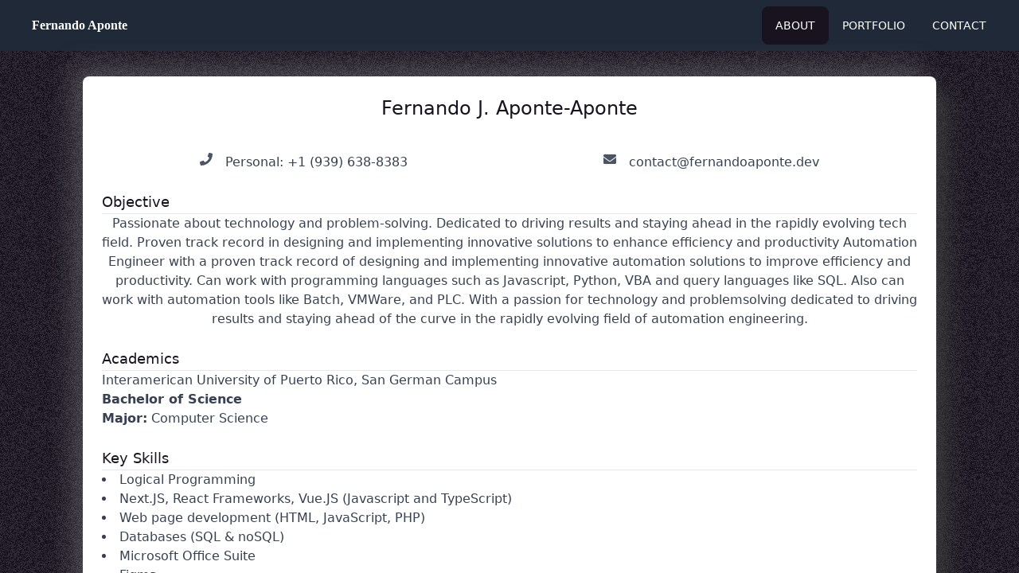

--- FILE ---
content_type: text/html; charset=utf-8
request_url: https://www.fernandoaponte.dev/about
body_size: 4530
content:
<!DOCTYPE html><html lang="en"><head><meta charSet="utf-8"/><meta name="viewport" content="width=device-width"/><meta name="robots" content="index,follow"/><meta property="og:title" content="Fernando Aponte"/><meta property="og:description" content="This is Fernando Aponte&#x27;s online portfolio"/><meta property="og:url" content="https://www.fernandoaponte.dev/"/><meta property="og:type" content="website"/><meta name="next-head-count" content="7"/><link rel="preload" href="/_next/static/css/2735ba9a4d53f9e4.css" as="style"/><link rel="stylesheet" href="/_next/static/css/2735ba9a4d53f9e4.css" data-n-g=""/><noscript data-n-css=""></noscript><script defer="" nomodule="" src="/_next/static/chunks/polyfills-c67a75d1b6f99dc8.js"></script><script src="/_next/static/chunks/webpack-8fa1640cc84ba8fe.js" defer=""></script><script src="/_next/static/chunks/framework-114634acb84f8baa.js" defer=""></script><script src="/_next/static/chunks/main-1227de1dc46e1332.js" defer=""></script><script src="/_next/static/chunks/pages/_app-4f783a943ba76a89.js" defer=""></script><script src="/_next/static/chunks/pages/about-98f6ea23dd69c392.js" defer=""></script><script src="/_next/static/rIqZPnUWFzdzqmjPyF04u/_buildManifest.js" defer=""></script><script src="/_next/static/rIqZPnUWFzdzqmjPyF04u/_ssgManifest.js" defer=""></script></head><body><div id="__next"><div class="drawer drawer-end text-neutral "><input id="my-drawer-3" type="checkbox" class="drawer-toggle"/><div class="flex flex-col drawer-content"><div class="z-10 flex items-center justify-between w-full p-6 bg-gray-800 navbar"><div class="items-center flex-1 px-2 mx-2"><a class="font-serif font-bold text-justify text-white " href="/">Fernando Aponte</a></div><div class="items-center flex-none hidden lg:block"><ul class="menu menu-horizontal"><li><a class=" text-white font-medium btn btn-neutral" href="/about">About</a></li><li><a class=" text-white font-medium  btn btn-ghost " href="/portfolio">Portfolio</a></li><li><a class=" text-white font-medium  btn btn-ghost " href="/contact">Contact</a></li></ul></div><div class="flex-none lg:hidden"><label for="my-drawer-3" class="btn btn-square btn-ghost"><svg xmlns="http://www.w3.org/2000/svg" fill="none" viewBox="0 0 24 24" class="inline-block w-6 h-6 text-white stroke-current"><path stroke-linecap="round" stroke-linejoin="round" stroke-width="2" d="M4 6h16M4 12h16M4 18h16"></path></svg></label></div></div><div class="hero bg-neutral noise"><div class="z-10 bg-white rounded-lg shadow-md sm:p-2 sm:my-2 md:p-6 md:my-8 card-shadow"><div class="text-2xl font-medium text-center">Fernando J. Aponte-Aponte</div><div class="flex flex-col justify-around mt-10 text-center lg:flex-row"><div class="flex flex-row text-gray-700 justify-evenly lg:justify-between flex-nowrap"><svg stroke="currentColor" fill="currentColor" stroke-width="0" viewBox="0 0 512 512" class="text-gray-600 " height="1em" width="1em" xmlns="http://www.w3.org/2000/svg"><path d="M493.4 24.6l-104-24c-11.3-2.6-22.9 3.3-27.5 13.9l-48 112c-4.2 9.8-1.4 21.3 6.9 28l60.6 49.6c-36 76.7-98.9 140.5-177.2 177.2l-49.6-60.6c-6.8-8.3-18.2-11.1-28-6.9l-112 48C3.9 366.5-2 378.1.6 389.4l24 104C27.1 504.2 36.7 512 48 512c256.1 0 464-207.5 464-464 0-11.2-7.7-20.9-18.6-23.4z"></path></svg><span class="ml-1 lg:ml-4">Personal: <!-- -->+1 (939) 638-8383</span></div><div class="flex flex-row text-gray-700 justify-evenly lg:justify-between flex-nowrap"><svg stroke="currentColor" fill="currentColor" stroke-width="0" viewBox="0 0 512 512" class="text-gray-600 " height="1em" width="1em" xmlns="http://www.w3.org/2000/svg"><path d="M502.3 190.8c3.9-3.1 9.7-.2 9.7 4.7V400c0 26.5-21.5 48-48 48H48c-26.5 0-48-21.5-48-48V195.6c0-5 5.7-7.8 9.7-4.7 22.4 17.4 52.1 39.5 154.1 113.6 21.1 15.4 56.7 47.8 92.2 47.6 35.7.3 72-32.8 92.3-47.6 102-74.1 131.6-96.3 154-113.7zM256 320c23.2.4 56.6-29.2 73.4-41.4 132.7-96.3 142.8-104.7 173.4-128.7 5.8-4.5 9.2-11.5 9.2-18.9v-19c0-26.5-21.5-48-48-48H48C21.5 64 0 85.5 0 112v19c0 7.4 3.4 14.3 9.2 18.9 30.6 23.9 40.7 32.4 173.4 128.7 16.8 12.2 50.2 41.8 73.4 41.4z"></path></svg><a href="mailto:{email}" class="ml-1 text-gray-700 lg:ml-4">contact@fernandoaponte.dev</a></div></div><div class="mt-6"><div class="text-lg font-medium">Objective</div><hr/><div class="justify-center max-w-5xl mx-auto text-center text-gray-700">Passionate about technology and problem-solving. Dedicated to driving results and staying ahead in the rapidly evolving tech field. Proven track record in designing and implementing innovative solutions to enhance efficiency and productivity Automation Engineer with a proven track record of designing and implementing innovative automation solutions to improve efficiency and productivity. Can work with programming languages such as Javascript, Python, VBA and query languages like SQL. Also can work with automation tools like Batch, VMWare, and PLC. With a passion for technology and problemsolving dedicated to driving results and staying ahead of the curve in the rapidly evolving field of automation engineering.</div></div><div class="mt-6"><div class="text-lg font-medium">Academics</div><hr/><div class="text-gray-700">Interamerican University of Puerto Rico, San German Campus <br/> <strong>Bachelor of Science</strong> <br/> <strong>Major:</strong> <!-- -->Computer Science <br/> </div></div><div class="mt-6"><div class="text-lg font-medium">Key Skills</div><hr/><div class="text-gray-700"><ul class="list-disc list-inside "><li>Logical Programming</li><li>Next.JS, React Frameworks, Vue.JS (Javascript and TypeScript)</li><li>Web page development (HTML, JavaScript, PHP)</li><li>Databases (SQL &amp; noSQL)</li><li>Microsoft Office Suite</li><li>Figma</li><li>Git &amp; GitHub</li><li>VMWare &amp; PLC</li></ul></div></div><div class="mt-6"><div class="text-lg font-medium">Experience</div><hr/><div class="text-gray-700"><p>2022 - Present</p><h3 class="font-serif text-left text-gray-900 underline decoration-success-content">Haleon</h3><ul class="list-disc list-inside ">Automation Specialist II<li>Troubloshooting and configuration of PLC, Microsoft SQL, VMware,</li><li>FactoryTalk and batch related issues on field.</li><li>Virtualization of systems and servers.</li><li>Documentation Updates and Creation as per Automation viewpoint.</li><li>Support during validations of New System/Equipments.</li></ul></div></div><div class="mt-6"><div class="text-lg font-medium">Abilities</div><hr/><div class="text-gray-700"><ul class="list-disc list-inside "><li>Bilingual: Spanish / English</li><li>Team Leader</li><li>Responsible</li><li>Fast Learner</li><li>Complex Problem Solving</li><li>Achieve goals in record time</li><li>Critcal Thinking</li><li>Operations Analysis</li></ul></div></div><div class="flex items-center justify-center mt-6 "><br/><div class="flex"><a type="button" class="btn-ast sm:btn-ast-sm md:btn-ast-md lg:btn-ast-lg sm:mr-0 md:mr-2 lg:mr-4" href="https://github.com/bySharkster"><span>My Projects</span></a></div><div class="flex"><a type="button" download="Fernando_Aponte_Resume.pdf" target="_blank" class="btn-ast sm:btn-ast-sm md:btn-ast-md lg:btn-ast-lg" href="/Fernando_Aponte_Resume.pdf"><span class="buttonDownload">Download</span></a></div></div></div></div><footer class="z-10 py-4 text-white bg-gray-900"><div class="container flex justify-between mx-auto"><div class="text-sm">© Fernando Aponte <!-- -->2024</div><div class="flex"><a href="https://github.com/bySharkster" class="mr-4" target="_blank" rel="noopener noreferrer"><svg stroke="currentColor" fill="currentColor" stroke-width="0" viewBox="0 0 496 512" class="text-white" height="lg" width="lg" xmlns="http://www.w3.org/2000/svg"><path d="M165.9 397.4c0 2-2.3 3.6-5.2 3.6-3.3.3-5.6-1.3-5.6-3.6 0-2 2.3-3.6 5.2-3.6 3-.3 5.6 1.3 5.6 3.6zm-31.1-4.5c-.7 2 1.3 4.3 4.3 4.9 2.6 1 5.6 0 6.2-2s-1.3-4.3-4.3-5.2c-2.6-.7-5.5.3-6.2 2.3zm44.2-1.7c-2.9.7-4.9 2.6-4.6 4.9.3 2 2.9 3.3 5.9 2.6 2.9-.7 4.9-2.6 4.6-4.6-.3-1.9-3-3.2-5.9-2.9zM244.8 8C106.1 8 0 113.3 0 252c0 110.9 69.8 205.8 169.5 239.2 12.8 2.3 17.3-5.6 17.3-12.1 0-6.2-.3-40.4-.3-61.4 0 0-70 15-84.7-29.8 0 0-11.4-29.1-27.8-36.6 0 0-22.9-15.7 1.6-15.4 0 0 24.9 2 38.6 25.8 21.9 38.6 58.6 27.5 72.9 20.9 2.3-16 8.8-27.1 16-33.7-55.9-6.2-112.3-14.3-112.3-110.5 0-27.5 7.6-41.3 23.6-58.9-2.6-6.5-11.1-33.3 2.6-67.9 20.9-6.5 69 27 69 27 20-5.6 41.5-8.5 62.8-8.5s42.8 2.9 62.8 8.5c0 0 48.1-33.6 69-27 13.7 34.7 5.2 61.4 2.6 67.9 16 17.7 25.8 31.5 25.8 58.9 0 96.5-58.9 104.2-114.8 110.5 9.2 7.9 17 22.9 17 46.4 0 33.7-.3 75.4-.3 83.6 0 6.5 4.6 14.4 17.3 12.1C428.2 457.8 496 362.9 496 252 496 113.3 383.5 8 244.8 8zM97.2 352.9c-1.3 1-1 3.3.7 5.2 1.6 1.6 3.9 2.3 5.2 1 1.3-1 1-3.3-.7-5.2-1.6-1.6-3.9-2.3-5.2-1zm-10.8-8.1c-.7 1.3.3 2.9 2.3 3.9 1.6 1 3.6.7 4.3-.7.7-1.3-.3-2.9-2.3-3.9-2-.6-3.6-.3-4.3.7zm32.4 35.6c-1.6 1.3-1 4.3 1.3 6.2 2.3 2.3 5.2 2.6 6.5 1 1.3-1.3.7-4.3-1.3-6.2-2.2-2.3-5.2-2.6-6.5-1zm-11.4-14.7c-1.6 1-1.6 3.6 0 5.9 1.6 2.3 4.3 3.3 5.6 2.3 1.6-1.3 1.6-3.9 0-6.2-1.4-2.3-4-3.3-5.6-2z"></path></svg></a><a href="https://www.linkedin.com/in/fernando-aponte-aponte-147a32192/" class="mr-4" target="_blank" rel="noopener noreferrer"><svg stroke="currentColor" fill="currentColor" stroke-width="0" viewBox="0 0 448 512" class="text-white" height="lg" width="lg" xmlns="http://www.w3.org/2000/svg"><path d="M416 32H31.9C14.3 32 0 46.5 0 64.3v383.4C0 465.5 14.3 480 31.9 480H416c17.6 0 32-14.5 32-32.3V64.3c0-17.8-14.4-32.3-32-32.3zM135.4 416H69V202.2h66.5V416zm-33.2-243c-21.3 0-38.5-17.3-38.5-38.5S80.9 96 102.2 96c21.2 0 38.5 17.3 38.5 38.5 0 21.3-17.2 38.5-38.5 38.5zm282.1 243h-66.4V312c0-24.8-.5-56.7-34.5-56.7-34.6 0-39.9 27-39.9 54.9V416h-66.4V202.2h63.7v29.2h.9c8.9-16.8 30.6-34.5 62.9-34.5 67.2 0 79.7 44.3 79.7 101.9V416z"></path></svg></a><a href="https://www.instagram.com/aponte_fer/" class="mr-4" target="_blank" rel="noopener noreferrer"><svg stroke="currentColor" fill="currentColor" stroke-width="0" viewBox="0 0 448 512" class="text-white" height="lg" width="lg" xmlns="http://www.w3.org/2000/svg"><path d="M224.1 141c-63.6 0-114.9 51.3-114.9 114.9s51.3 114.9 114.9 114.9S339 319.5 339 255.9 287.7 141 224.1 141zm0 189.6c-41.1 0-74.7-33.5-74.7-74.7s33.5-74.7 74.7-74.7 74.7 33.5 74.7 74.7-33.6 74.7-74.7 74.7zm146.4-194.3c0 14.9-12 26.8-26.8 26.8-14.9 0-26.8-12-26.8-26.8s12-26.8 26.8-26.8 26.8 12 26.8 26.8zm76.1 27.2c-1.7-35.9-9.9-67.7-36.2-93.9-26.2-26.2-58-34.4-93.9-36.2-37-2.1-147.9-2.1-184.9 0-35.8 1.7-67.6 9.9-93.9 36.1s-34.4 58-36.2 93.9c-2.1 37-2.1 147.9 0 184.9 1.7 35.9 9.9 67.7 36.2 93.9s58 34.4 93.9 36.2c37 2.1 147.9 2.1 184.9 0 35.9-1.7 67.7-9.9 93.9-36.2 26.2-26.2 34.4-58 36.2-93.9 2.1-37 2.1-147.8 0-184.8zM398.8 388c-7.8 19.6-22.9 34.7-42.6 42.6-29.5 11.7-99.5 9-132.1 9s-102.7 2.6-132.1-9c-19.6-7.8-34.7-22.9-42.6-42.6-11.7-29.5-9-99.5-9-132.1s-2.6-102.7 9-132.1c7.8-19.6 22.9-34.7 42.6-42.6 29.5-11.7 99.5-9 132.1-9s102.7-2.6 132.1 9c19.6 7.8 34.7 22.9 42.6 42.6 11.7 29.5 9 99.5 9 132.1s2.7 102.7-9 132.1z"></path></svg></a></div></div></footer></div><div class="drawer-side "><label for="my-drawer-3" class="drawer-overlay"></label><ul class="p-4 w-60 sm:w-80 lg:hidden menu bg-neutral"><li><a class="text-accent font-medium capitalize " href="/">Home</a></li><li><a class="text-accent font-medium capitalize  bg-gray-300" href="/about">about</a></li><li><a class="text-accent font-medium capitalize " href="/portfolio">portfolio</a></li><li><a class="text-accent font-medium capitalize " href="/contact">contact</a></li></ul></div></div></div><script id="__NEXT_DATA__" type="application/json">{"props":{"pageProps":{}},"page":"/about","query":{},"buildId":"rIqZPnUWFzdzqmjPyF04u","nextExport":true,"autoExport":true,"isFallback":false,"scriptLoader":[]}</script></body></html>

--- FILE ---
content_type: application/javascript; charset=utf-8
request_url: https://www.fernandoaponte.dev/_next/static/rIqZPnUWFzdzqmjPyF04u/_buildManifest.js
body_size: 164
content:
self.__BUILD_MANIFEST={__rewrites:{beforeFiles:[],afterFiles:[],fallback:[]},"/":["static/chunks/pages/index-61cb572663ac6350.js"],"/_error":["static/chunks/pages/_error-8353112a01355ec2.js"],"/about":["static/chunks/pages/about-98f6ea23dd69c392.js"],"/coming_soon":["static/chunks/pages/coming_soon-8e1f3ac749e7e6e4.js"],"/contact":["static/chunks/pages/contact-6067c047a43df5cc.js"],"/portfolio":["static/chunks/pages/portfolio-1e794d204e577c55.js"],sortedPages:["/","/_app","/_error","/about","/coming_soon","/contact","/portfolio"]},self.__BUILD_MANIFEST_CB&&self.__BUILD_MANIFEST_CB();

--- FILE ---
content_type: application/javascript; charset=utf-8
request_url: https://www.fernandoaponte.dev/_next/static/chunks/pages/index-61cb572663ac6350.js
body_size: 616
content:
(self.webpackChunk_N_E=self.webpackChunk_N_E||[]).push([[405],{5557:function(e,n,t){(window.__NEXT_P=window.__NEXT_P||[]).push(["/",function(){return t(4369)}])},4369:function(e,n,t){"use strict";t.r(n),t.d(n,{default:function(){return o}});var s=t(5893),i=t(9008),a=t.n(i),r=t(1664),c=t.n(r);function o(){return(0,s.jsxs)(s.Fragment,{children:[(0,s.jsxs)(a(),{children:[(0,s.jsx)("title",{children:"Fernando Aponte"}),(0,s.jsx)("meta",{name:"description",content:"Fernado Aponte's Digital Portfolio"}),(0,s.jsx)("meta",{name:"viewport",content:"width=device-width, initial-scale=1"}),(0,s.jsx)("link",{rel:"icon",href:"/favicon.ico"})]}),(0,s.jsx)("main",{children:(0,s.jsxs)("div",{className:"min-h-screen hero",style:{backgroundImage:'url("bg.jpg")'},children:[(0,s.jsx)("div",{className:"hero-overlay bg-opacity-60"}),(0,s.jsx)("div",{className:"text-center hero-content text-neutral-content",children:(0,s.jsxs)("div",{className:"max-w-md",children:[(0,s.jsx)("h1",{className:"mb-5 font-serif text-5xl font-bold",children:"Fernando Aponte"}),(0,s.jsx)("p",{className:"mb-5 font-serif text-justify indent-4 ",children:"As a seasoned Senior Front End Developer with over five years of experience, I excel in creating dynamic, user-friendly web applications using cutting-edge technologies like HTML5, CSS3, and JavaScript and TypeScript. My expertise extends to modern frameworks such as React, Next.JS, and Vue.js, ensuring responsive and visually appealing interfaces. I have a proven track record of leading technical teams, optimizing web performance, and implementing best practices in version control with Git. My strong problem-solving skills, coupled with a deep understanding of UI/UX principles, enable me to deliver high-quality, scalable solutions that enhance user satisfaction and drive business growth. Let's connect to discuss how my skills and experience can contribute to your team's success."}),(0,s.jsx)("div",{className:"flex",children:(0,s.jsx)(c(),{type:"button",href:"/about",className:"btn-ast sm:btn-ast-sm md:btn-ast-md lg:btn-ast-lg",children:(0,s.jsx)("span",{children:"Resume"})})})]})})]})})]})}}},function(e){e.O(0,[774,888,179],function(){return e(e.s=5557)}),_N_E=e.O()}]);

--- FILE ---
content_type: application/javascript; charset=utf-8
request_url: https://www.fernandoaponte.dev/_next/static/chunks/pages/_app-4f783a943ba76a89.js
body_size: 8793
content:
(self.webpackChunk_N_E=self.webpackChunk_N_E||[]).push([[888],{1118:function(e,t,r){(window.__NEXT_P=window.__NEXT_P||[]).push(["/_app",function(){return r(9231)}])},3346:function(e){"use strict";e.exports={phoneNumber:"+1 (939) 638-8383",email:"contact@fernandoaponte.dev",location:" Orlando, FL, USA",projects:[{id:1,title:"Digital Sunsets",description:"Collaborative Website Project to gather leads from prospect clients interested on website design and development services.",imageUrl:"/images/digital-sunsets.jpg",projectUrl:"https://digital-sunsets-amber.vercel.app/"},{id:2,title:"Kaponte Health",description:"Massage Therapy Scheduler Website for Kaponte Health in Puerto Rico.",imageUrl:"/images/kaponte-health.jpg",projectUrl:"https://www.kapontehealth.com/"},{id:3,title:"Roberto Insurance",description:"Insurance and Annuity Website for Roberto Insurance in Puerto Rico.",imageUrl:"/images/roberto-insurance.jpg",projectUrl:"https://robertoinsurance.framer.website/"},{id:4,title:"Alber Car Rental",description:"Car Rental Website for Albert Car Rental in Puerto Rico.",imageUrl:"/images/albert-car-rental.jpg",projectUrl:"https://www.albertcarrental.com/"}],navPaths:[{url:"/"},{url:"/about"},{url:"/portfolio"},{url:"/contact"}]}},227:function(e,t){"use strict";Object.defineProperty(t,"__esModule",{value:!0}),t.getDomainLocale=function(e,t,r,n){return!1},("function"==typeof t.default||"object"==typeof t.default&&null!==t.default)&&void 0===t.default.__esModule&&(Object.defineProperty(t.default,"__esModule",{value:!0}),Object.assign(t.default,t),e.exports=t.default)},1551:function(e,t,r){"use strict";Object.defineProperty(t,"__esModule",{value:!0}),t.default=void 0;var n=r(2648).Z,o=r(7273).Z,a=n(r(7294)),l=r(1003),i=r(7795),p=r(4465),c=r(2692),s=r(8245),u=r(9246),d=r(227),h=r(3468);let f=new Set;function m(e,t,r,n){if(l.isLocalURL(t)){if(!n.bypassPrefetchedCheck){let o=void 0!==n.locale?n.locale:"locale"in e?e.locale:void 0,a=t+"%"+r+"%"+o;if(f.has(a))return;f.add(a)}Promise.resolve(e.prefetch(t,r,n)).catch(e=>{})}}function g(e){return"string"==typeof e?e:i.formatUrl(e)}let y=a.default.forwardRef(function(e,t){let r,n;let{href:i,as:f,children:y,prefetch:v,passHref:b,replace:w,shallow:k,scroll:x,locale:G,onClick:E,onMouseEnter:j,onTouchStart:O,legacyBehavior:_=!1}=e,N=o(e,["href","as","children","prefetch","passHref","replace","shallow","scroll","locale","onClick","onMouseEnter","onTouchStart","legacyBehavior"]);r=y,_&&("string"==typeof r||"number"==typeof r)&&(r=a.default.createElement("a",null,r));let T=!1!==v,C=a.default.useContext(c.RouterContext),P=a.default.useContext(s.AppRouterContext),M=null!=C?C:P,z=!C,{href:I,as:S}=a.default.useMemo(()=>{if(!C){let e=g(i);return{href:e,as:f?g(f):e}}let[t,r]=l.resolveHref(C,i,!0);return{href:t,as:f?l.resolveHref(C,f):r||t}},[C,i,f]),A=a.default.useRef(I),H=a.default.useRef(S);_&&(n=a.default.Children.only(r));let V=_?n&&"object"==typeof n&&n.ref:t,[W,L,R]=u.useIntersection({rootMargin:"200px"}),U=a.default.useCallback(e=>{(H.current!==S||A.current!==I)&&(R(),H.current=S,A.current=I),W(e),V&&("function"==typeof V?V(e):"object"==typeof V&&(V.current=e))},[S,V,I,R,W]);a.default.useEffect(()=>{M&&L&&T&&m(M,I,S,{locale:G})},[S,I,L,G,T,null==C?void 0:C.locale,M]);let F={ref:U,onClick(e){_||"function"!=typeof E||E(e),_&&n.props&&"function"==typeof n.props.onClick&&n.props.onClick(e),M&&!e.defaultPrevented&&function(e,t,r,n,o,i,p,c,s,u){let{nodeName:d}=e.currentTarget,h="A"===d.toUpperCase();if(h&&(function(e){let{target:t}=e.currentTarget;return t&&"_self"!==t||e.metaKey||e.ctrlKey||e.shiftKey||e.altKey||e.nativeEvent&&2===e.nativeEvent.which}(e)||!l.isLocalURL(r)))return;e.preventDefault();let f=()=>{"beforePopState"in t?t[o?"replace":"push"](r,n,{shallow:i,locale:c,scroll:p}):t[o?"replace":"push"](n||r,{forceOptimisticNavigation:!u})};s?a.default.startTransition(f):f()}(e,M,I,S,w,k,x,G,z,T)},onMouseEnter(e){_||"function"!=typeof j||j(e),_&&n.props&&"function"==typeof n.props.onMouseEnter&&n.props.onMouseEnter(e),M&&(T||!z)&&m(M,I,S,{locale:G,priority:!0,bypassPrefetchedCheck:!0})},onTouchStart(e){_||"function"!=typeof O||O(e),_&&n.props&&"function"==typeof n.props.onTouchStart&&n.props.onTouchStart(e),M&&(T||!z)&&m(M,I,S,{locale:G,priority:!0,bypassPrefetchedCheck:!0})}};if(!_||b||"a"===n.type&&!("href"in n.props)){let D=void 0!==G?G:null==C?void 0:C.locale,B=(null==C?void 0:C.isLocaleDomain)&&d.getDomainLocale(S,D,null==C?void 0:C.locales,null==C?void 0:C.domainLocales);F.href=B||h.addBasePath(p.addLocale(S,D,null==C?void 0:C.defaultLocale))}return _?a.default.cloneElement(n,F):a.default.createElement("a",Object.assign({},N,F),r)});t.default=y,("function"==typeof t.default||"object"==typeof t.default&&null!==t.default)&&void 0===t.default.__esModule&&(Object.defineProperty(t.default,"__esModule",{value:!0}),Object.assign(t.default,t),e.exports=t.default)},9246:function(e,t,r){"use strict";Object.defineProperty(t,"__esModule",{value:!0}),t.useIntersection=function(e){let{rootRef:t,rootMargin:r,disabled:p}=e,c=p||!a,[s,u]=n.useState(!1),[d,h]=n.useState(null);n.useEffect(()=>{if(a){if(!c&&!s&&d&&d.tagName){let e=function(e,t,r){let{id:n,observer:o,elements:a}=function(e){let t;let r={root:e.root||null,margin:e.rootMargin||""},n=i.find(e=>e.root===r.root&&e.margin===r.margin);if(n&&(t=l.get(n)))return t;let o=new Map,a=new IntersectionObserver(e=>{e.forEach(e=>{let t=o.get(e.target),r=e.isIntersecting||e.intersectionRatio>0;t&&r&&t(r)})},e);return t={id:r,observer:a,elements:o},i.push(r),l.set(r,t),t}(r);return a.set(e,t),o.observe(e),function(){if(a.delete(e),o.unobserve(e),0===a.size){o.disconnect(),l.delete(n);let t=i.findIndex(e=>e.root===n.root&&e.margin===n.margin);t>-1&&i.splice(t,1)}}}(d,e=>e&&u(e),{root:null==t?void 0:t.current,rootMargin:r});return e}}else if(!s){let n=o.requestIdleCallback(()=>u(!0));return()=>o.cancelIdleCallback(n)}},[d,c,r,t,s]);let f=n.useCallback(()=>{u(!1)},[]);return[h,s,f]};var n=r(7294),o=r(4686);let a="function"==typeof IntersectionObserver,l=new Map,i=[];("function"==typeof t.default||"object"==typeof t.default&&null!==t.default)&&void 0===t.default.__esModule&&(Object.defineProperty(t.default,"__esModule",{value:!0}),Object.assign(t.default,t),e.exports=t.default)},9231:function(e,t,r){"use strict";r.r(t),r.d(t,{default:function(){return E}});var n=r(5893);r(4744),r(6067);var o=r(1664),a=r.n(o),l=r(1163);let i=()=>{let e=(0,l.useRouter)();return(0,n.jsxs)("div",{className:"z-10 flex items-center justify-between w-full p-6 bg-gray-800 navbar",children:[(0,n.jsx)("div",{className:"items-center flex-1 px-2 mx-2",children:(0,n.jsx)(a(),{href:"/",className:"font-serif font-bold text-justify text-white ",children:"Fernando Aponte"})}),(0,n.jsx)("div",{className:"items-center flex-none hidden lg:block",children:(0,n.jsxs)("ul",{className:"menu menu-horizontal",children:[(0,n.jsx)("li",{children:(0,n.jsx)(a(),{href:"/about",className:"/about"==e.pathname?" text-white font-medium btn btn-neutral":" text-white font-medium  btn btn-ghost ",children:"About"})}),(0,n.jsx)("li",{children:(0,n.jsx)(a(),{href:"/portfolio",className:"/portfolio"==e.pathname?" text-white font-medium btn btn-neutral":" text-white font-medium  btn btn-ghost ",children:"Portfolio"})}),(0,n.jsx)("li",{children:(0,n.jsx)(a(),{href:"/contact",className:"/contact"==e.pathname?" text-white font-medium btn btn-neutral":" text-white font-medium  btn btn-ghost ",children:"Contact"})})]})}),(0,n.jsx)("div",{className:"flex-none lg:hidden",children:(0,n.jsx)("label",{htmlFor:"my-drawer-3",className:"btn btn-square btn-ghost",children:(0,n.jsx)("svg",{xmlns:"http://www.w3.org/2000/svg",fill:"none",viewBox:"0 0 24 24",className:"inline-block w-6 h-6 text-white stroke-current",children:(0,n.jsx)("path",{strokeLinecap:"round",strokeLinejoin:"round",strokeWidth:"2",d:"M4 6h16M4 12h16M4 18h16"})})})})]})};var p=r(3346);function c(){let e=(0,l.useRouter)();return(0,n.jsxs)("div",{className:"drawer-side ",children:[(0,n.jsx)("label",{htmlFor:"my-drawer-3",className:"drawer-overlay"}),(0,n.jsx)("ul",{className:"p-4 w-60 sm:w-80 lg:hidden menu bg-neutral",children:p.navPaths.map(t=>(0,n.jsx)("li",{children:(0,n.jsx)(a(),{href:t.url,className:"text-accent font-medium capitalize ".concat(e.pathname===t.url?" bg-gray-300":""),children:"/"===t.url?"Home":t.url.slice(1)})},t))})]})}var s=r(5154);let u=()=>(0,n.jsx)("footer",{className:"z-10 py-4 text-white bg-gray-900",children:(0,n.jsxs)("div",{className:"container flex justify-between mx-auto",children:[(0,n.jsxs)("div",{className:"text-sm",children:["\xa9 Fernando Aponte ",new Date().getFullYear()]}),(0,n.jsxs)("div",{className:"flex",children:[(0,n.jsx)("a",{href:"https://github.com/bySharkster",className:"mr-4",target:"_blank",rel:"noopener noreferrer",children:(0,n.jsx)(s.hJX,{size:"lg",className:"text-white"})}),(0,n.jsx)("a",{href:"https://www.linkedin.com/in/fernando-aponte-aponte-147a32192/",className:"mr-4",target:"_blank",rel:"noopener noreferrer",children:(0,n.jsx)(s.ltd,{size:"lg",className:"text-white"})}),(0,n.jsx)("a",{href:"https://www.instagram.com/aponte_fer/",className:"mr-4",target:"_blank",rel:"noopener noreferrer",children:(0,n.jsx)(s.Zf_,{size:"lg",className:"text-white"})})]})]})}),d=e=>{let{children:t}=e;return(0,n.jsxs)("div",{className:"drawer drawer-end text-neutral ",children:[(0,n.jsx)("input",{id:"my-drawer-3",type:"checkbox",className:"drawer-toggle"}),(0,n.jsxs)("div",{className:"flex flex-col drawer-content",children:[(0,n.jsx)(i,{}),t,(0,n.jsx)(u,{})]}),(0,n.jsx)(c,{})]})};var h=r(7294),f=r(9008),m=r.n(f);function g(){return(g=Object.assign?Object.assign.bind():function(e){for(var t=1;t<arguments.length;t++){var r=arguments[t];for(var n in r)Object.prototype.hasOwnProperty.call(r,n)&&(e[n]=r[n])}return e}).apply(this,arguments)}var y=["keyOverride"],v={templateTitle:"",noindex:!1,nofollow:!1,defaultOpenGraphImageWidth:0,defaultOpenGraphImageHeight:0,defaultOpenGraphVideoWidth:0,defaultOpenGraphVideoHeight:0},b=function(e,t,r){void 0===t&&(t=[]);var n=void 0===r?{}:r,o=n.defaultWidth,a=n.defaultHeight;return t.reduce(function(t,r,n){return t.push(h.createElement("meta",{key:"og:"+e+":0"+n,property:"og:"+e,content:r.url})),r.alt&&t.push(h.createElement("meta",{key:"og:"+e+":alt0"+n,property:"og:"+e+":alt",content:r.alt})),r.secureUrl&&t.push(h.createElement("meta",{key:"og:"+e+":secure_url0"+n,property:"og:"+e+":secure_url",content:r.secureUrl.toString()})),r.type&&t.push(h.createElement("meta",{key:"og:"+e+":type0"+n,property:"og:"+e+":type",content:r.type.toString()})),r.width?t.push(h.createElement("meta",{key:"og:"+e+":width0"+n,property:"og:"+e+":width",content:r.width.toString()})):o&&t.push(h.createElement("meta",{key:"og:"+e+":width0"+n,property:"og:"+e+":width",content:o.toString()})),r.height?t.push(h.createElement("meta",{key:"og:"+e+":height"+n,property:"og:"+e+":height",content:r.height.toString()})):a&&t.push(h.createElement("meta",{key:"og:"+e+":height"+n,property:"og:"+e+":height",content:a.toString()})),t},[])},w=function(e){var t,r,n,o,a,l=[];e.titleTemplate&&(v.templateTitle=e.titleTemplate);var i="";e.title?(i=e.title,v.templateTitle&&(i=v.templateTitle.replace(/%s/g,function(){return i}))):e.defaultTitle&&(i=e.defaultTitle),i&&l.push(h.createElement("title",{key:"title"},i));var p=e.noindex||v.noindex||e.dangerouslySetAllPagesToNoIndex,c=e.nofollow||v.nofollow||e.dangerouslySetAllPagesToNoFollow,s="";if(e.robotsProps){var u=e.robotsProps,d=u.nosnippet,f=u.maxSnippet,m=u.maxImagePreview,w=u.maxVideoPreview,k=u.noarchive,x=u.noimageindex,G=u.notranslate,E=u.unavailableAfter;s=(d?",nosnippet":"")+(f?",max-snippet:"+f:"")+(m?",max-image-preview:"+m:"")+(k?",noarchive":"")+(E?",unavailable_after:"+E:"")+(x?",noimageindex":"")+(w?",max-video-preview:"+w:"")+(G?",notranslate":"")}if(p||c?(e.dangerouslySetAllPagesToNoIndex&&(v.noindex=!0),e.dangerouslySetAllPagesToNoFollow&&(v.nofollow=!0),l.push(h.createElement("meta",{key:"robots",name:"robots",content:(p?"noindex":"index")+","+(c?"nofollow":"follow")+s}))):l.push(h.createElement("meta",{key:"robots",name:"robots",content:"index,follow"+s})),e.description&&l.push(h.createElement("meta",{key:"description",name:"description",content:e.description})),e.themeColor&&l.push(h.createElement("meta",{key:"theme-color",name:"theme-color",content:e.themeColor})),e.mobileAlternate&&l.push(h.createElement("link",{rel:"alternate",key:"mobileAlternate",media:e.mobileAlternate.media,href:e.mobileAlternate.href})),e.languageAlternates&&e.languageAlternates.length>0&&e.languageAlternates.forEach(function(e){l.push(h.createElement("link",{rel:"alternate",key:"languageAlternate-"+e.hrefLang,hrefLang:e.hrefLang,href:e.href}))}),e.twitter&&(e.twitter.cardType&&l.push(h.createElement("meta",{key:"twitter:card",name:"twitter:card",content:e.twitter.cardType})),e.twitter.site&&l.push(h.createElement("meta",{key:"twitter:site",name:"twitter:site",content:e.twitter.site})),e.twitter.handle&&l.push(h.createElement("meta",{key:"twitter:creator",name:"twitter:creator",content:e.twitter.handle}))),e.facebook&&e.facebook.appId&&l.push(h.createElement("meta",{key:"fb:app_id",property:"fb:app_id",content:e.facebook.appId})),(null!=(t=e.openGraph)&&t.title||i)&&l.push(h.createElement("meta",{key:"og:title",property:"og:title",content:(null==(o=e.openGraph)?void 0:o.title)||i})),(null!=(r=e.openGraph)&&r.description||e.description)&&l.push(h.createElement("meta",{key:"og:description",property:"og:description",content:(null==(a=e.openGraph)?void 0:a.description)||e.description})),e.openGraph){if((e.openGraph.url||e.canonical)&&l.push(h.createElement("meta",{key:"og:url",property:"og:url",content:e.openGraph.url||e.canonical})),e.openGraph.type){var j=e.openGraph.type.toLowerCase();l.push(h.createElement("meta",{key:"og:type",property:"og:type",content:j})),"profile"===j&&e.openGraph.profile?(e.openGraph.profile.firstName&&l.push(h.createElement("meta",{key:"profile:first_name",property:"profile:first_name",content:e.openGraph.profile.firstName})),e.openGraph.profile.lastName&&l.push(h.createElement("meta",{key:"profile:last_name",property:"profile:last_name",content:e.openGraph.profile.lastName})),e.openGraph.profile.username&&l.push(h.createElement("meta",{key:"profile:username",property:"profile:username",content:e.openGraph.profile.username})),e.openGraph.profile.gender&&l.push(h.createElement("meta",{key:"profile:gender",property:"profile:gender",content:e.openGraph.profile.gender}))):"book"===j&&e.openGraph.book?(e.openGraph.book.authors&&e.openGraph.book.authors.length&&e.openGraph.book.authors.forEach(function(e,t){l.push(h.createElement("meta",{key:"book:author:0"+t,property:"book:author",content:e}))}),e.openGraph.book.isbn&&l.push(h.createElement("meta",{key:"book:isbn",property:"book:isbn",content:e.openGraph.book.isbn})),e.openGraph.book.releaseDate&&l.push(h.createElement("meta",{key:"book:release_date",property:"book:release_date",content:e.openGraph.book.releaseDate})),e.openGraph.book.tags&&e.openGraph.book.tags.length&&e.openGraph.book.tags.forEach(function(e,t){l.push(h.createElement("meta",{key:"book:tag:0"+t,property:"book:tag",content:e}))})):"article"===j&&e.openGraph.article?(e.openGraph.article.publishedTime&&l.push(h.createElement("meta",{key:"article:published_time",property:"article:published_time",content:e.openGraph.article.publishedTime})),e.openGraph.article.modifiedTime&&l.push(h.createElement("meta",{key:"article:modified_time",property:"article:modified_time",content:e.openGraph.article.modifiedTime})),e.openGraph.article.expirationTime&&l.push(h.createElement("meta",{key:"article:expiration_time",property:"article:expiration_time",content:e.openGraph.article.expirationTime})),e.openGraph.article.authors&&e.openGraph.article.authors.length&&e.openGraph.article.authors.forEach(function(e,t){l.push(h.createElement("meta",{key:"article:author:0"+t,property:"article:author",content:e}))}),e.openGraph.article.section&&l.push(h.createElement("meta",{key:"article:section",property:"article:section",content:e.openGraph.article.section})),e.openGraph.article.tags&&e.openGraph.article.tags.length&&e.openGraph.article.tags.forEach(function(e,t){l.push(h.createElement("meta",{key:"article:tag:0"+t,property:"article:tag",content:e}))})):("video.movie"===j||"video.episode"===j||"video.tv_show"===j||"video.other"===j)&&e.openGraph.video&&(e.openGraph.video.actors&&e.openGraph.video.actors.length&&e.openGraph.video.actors.forEach(function(e,t){e.profile&&l.push(h.createElement("meta",{key:"video:actor:0"+t,property:"video:actor",content:e.profile})),e.role&&l.push(h.createElement("meta",{key:"video:actor:role:0"+t,property:"video:actor:role",content:e.role}))}),e.openGraph.video.directors&&e.openGraph.video.directors.length&&e.openGraph.video.directors.forEach(function(e,t){l.push(h.createElement("meta",{key:"video:director:0"+t,property:"video:director",content:e}))}),e.openGraph.video.writers&&e.openGraph.video.writers.length&&e.openGraph.video.writers.forEach(function(e,t){l.push(h.createElement("meta",{key:"video:writer:0"+t,property:"video:writer",content:e}))}),e.openGraph.video.duration&&l.push(h.createElement("meta",{key:"video:duration",property:"video:duration",content:e.openGraph.video.duration.toString()})),e.openGraph.video.releaseDate&&l.push(h.createElement("meta",{key:"video:release_date",property:"video:release_date",content:e.openGraph.video.releaseDate})),e.openGraph.video.tags&&e.openGraph.video.tags.length&&e.openGraph.video.tags.forEach(function(e,t){l.push(h.createElement("meta",{key:"video:tag:0"+t,property:"video:tag",content:e}))}),e.openGraph.video.series&&l.push(h.createElement("meta",{key:"video:series",property:"video:series",content:e.openGraph.video.series})))}e.defaultOpenGraphImageWidth&&(v.defaultOpenGraphImageWidth=e.defaultOpenGraphImageWidth),e.defaultOpenGraphImageHeight&&(v.defaultOpenGraphImageHeight=e.defaultOpenGraphImageHeight),e.openGraph.images&&e.openGraph.images.length&&l.push.apply(l,b("image",e.openGraph.images,{defaultWidth:v.defaultOpenGraphImageWidth,defaultHeight:v.defaultOpenGraphImageHeight})),e.defaultOpenGraphVideoWidth&&(v.defaultOpenGraphVideoWidth=e.defaultOpenGraphVideoWidth),e.defaultOpenGraphVideoHeight&&(v.defaultOpenGraphVideoHeight=e.defaultOpenGraphVideoHeight),e.openGraph.videos&&e.openGraph.videos.length&&l.push.apply(l,b("video",e.openGraph.videos,{defaultWidth:v.defaultOpenGraphVideoWidth,defaultHeight:v.defaultOpenGraphVideoHeight})),e.openGraph.audio&&l.push.apply(l,b("audio",e.openGraph.audio)),e.openGraph.locale&&l.push(h.createElement("meta",{key:"og:locale",property:"og:locale",content:e.openGraph.locale})),(e.openGraph.siteName||e.openGraph.site_name)&&l.push(h.createElement("meta",{key:"og:site_name",property:"og:site_name",content:e.openGraph.siteName||e.openGraph.site_name}))}return e.canonical&&l.push(h.createElement("link",{rel:"canonical",href:e.canonical,key:"canonical"})),e.additionalMetaTags&&e.additionalMetaTags.length>0&&e.additionalMetaTags.forEach(function(e){var t,r,n=e.keyOverride,o=function(e,t){if(null==e)return{};var r,n,o={},a=Object.keys(e);for(n=0;n<a.length;n++)r=a[n],t.indexOf(r)>=0||(o[r]=e[r]);return o}(e,y);l.push(h.createElement("meta",g({key:"meta:"+(null!=(t=null!=(r=null!=n?n:o.name)?r:o.property)?t:o.httpEquiv)},o)))}),null!=(n=e.additionalLinkTags)&&n.length&&e.additionalLinkTags.forEach(function(e){var t;l.push(h.createElement("link",g({key:"link"+(null!=(t=e.keyOverride)?t:e.href)+e.rel},e)))}),l},k=function(e){return h.createElement(m(),null,w(e))},x=function(e){var t=e.title,r=e.titleTemplate,n=e.defaultTitle,o=e.themeColor,a=e.dangerouslySetAllPagesToNoIndex,l=e.dangerouslySetAllPagesToNoFollow,i=e.description,p=e.canonical,c=e.facebook,s=e.openGraph,u=e.additionalMetaTags,d=e.twitter,f=e.defaultOpenGraphImageWidth,m=e.defaultOpenGraphImageHeight,g=e.defaultOpenGraphVideoWidth,y=e.defaultOpenGraphVideoHeight,v=e.mobileAlternate,b=e.languageAlternates,w=e.additionalLinkTags,x=e.robotsProps;return h.createElement(k,{title:t,titleTemplate:r,defaultTitle:n,themeColor:o,dangerouslySetAllPagesToNoIndex:void 0!==a&&a,dangerouslySetAllPagesToNoFollow:void 0!==l&&l,description:i,canonical:p,facebook:c,openGraph:s,additionalMetaTags:u,twitter:d,defaultOpenGraphImageWidth:f,defaultOpenGraphImageHeight:m,defaultOpenGraphVideoWidth:g,defaultOpenGraphVideoHeight:y,mobileAlternate:v,languageAlternates:b,additionalLinkTags:w,robotsProps:x})};RegExp("["+Object.keys(Object.freeze({"&":"&amp;","<":"&lt;",">":"&gt;",'"':"&quot;","'":"&apos;"})).join("")+"]","g");var G={openGraph:{type:"website",url:"https://www.fernandoaponte.dev/",title:"Fernando Aponte",description:"This is Fernando Aponte's online portfolio"}};function E(e){let{Component:t,pageProps:r}=e;return(0,n.jsxs)(d,{children:[(0,n.jsx)(x,{...G}),(0,n.jsx)(t,{...r})]})}},6067:function(){},4744:function(){},9008:function(e,t,r){e.exports=r(3121)},1664:function(e,t,r){e.exports=r(1551)},1163:function(e,t,r){e.exports=r(880)},5154:function(e,t,r){"use strict";r.d(t,{SRX:function(){return h},hJX:function(){return s},Zf_:function(){return u},ltd:function(){return d},Nh4:function(){return f},I7T:function(){return m}});var n=r(7294),o={color:void 0,size:void 0,className:void 0,style:void 0,attr:void 0},a=n.createContext&&n.createContext(o),l=function(){return(l=Object.assign||function(e){for(var t,r=1,n=arguments.length;r<n;r++)for(var o in t=arguments[r])Object.prototype.hasOwnProperty.call(t,o)&&(e[o]=t[o]);return e}).apply(this,arguments)},i=function(e,t){var r={};for(var n in e)Object.prototype.hasOwnProperty.call(e,n)&&0>t.indexOf(n)&&(r[n]=e[n]);if(null!=e&&"function"==typeof Object.getOwnPropertySymbols)for(var o=0,n=Object.getOwnPropertySymbols(e);o<n.length;o++)0>t.indexOf(n[o])&&Object.prototype.propertyIsEnumerable.call(e,n[o])&&(r[n[o]]=e[n[o]]);return r};function p(e){return function(t){return n.createElement(c,l({attr:l({},e.attr)},t),function e(t){return t&&t.map(function(t,r){return n.createElement(t.tag,l({key:r},t.attr),e(t.child))})}(e.child))}}function c(e){var t=function(t){var r,o=e.attr,a=e.size,p=e.title,c=i(e,["attr","size","title"]),s=a||t.size||"1em";return t.className&&(r=t.className),e.className&&(r=(r?r+" ":"")+e.className),n.createElement("svg",l({stroke:"currentColor",fill:"currentColor",strokeWidth:"0"},t.attr,o,c,{className:r,style:l(l({color:e.color||t.color},t.style),e.style),height:s,width:s,xmlns:"http://www.w3.org/2000/svg"}),p&&n.createElement("title",null,p),e.children)};return void 0!==a?n.createElement(a.Consumer,null,function(e){return t(e)}):t(o)}function s(e){return p({tag:"svg",attr:{viewBox:"0 0 496 512"},child:[{tag:"path",attr:{d:"M165.9 397.4c0 2-2.3 3.6-5.2 3.6-3.3.3-5.6-1.3-5.6-3.6 0-2 2.3-3.6 5.2-3.6 3-.3 5.6 1.3 5.6 3.6zm-31.1-4.5c-.7 2 1.3 4.3 4.3 4.9 2.6 1 5.6 0 6.2-2s-1.3-4.3-4.3-5.2c-2.6-.7-5.5.3-6.2 2.3zm44.2-1.7c-2.9.7-4.9 2.6-4.6 4.9.3 2 2.9 3.3 5.9 2.6 2.9-.7 4.9-2.6 4.6-4.6-.3-1.9-3-3.2-5.9-2.9zM244.8 8C106.1 8 0 113.3 0 252c0 110.9 69.8 205.8 169.5 239.2 12.8 2.3 17.3-5.6 17.3-12.1 0-6.2-.3-40.4-.3-61.4 0 0-70 15-84.7-29.8 0 0-11.4-29.1-27.8-36.6 0 0-22.9-15.7 1.6-15.4 0 0 24.9 2 38.6 25.8 21.9 38.6 58.6 27.5 72.9 20.9 2.3-16 8.8-27.1 16-33.7-55.9-6.2-112.3-14.3-112.3-110.5 0-27.5 7.6-41.3 23.6-58.9-2.6-6.5-11.1-33.3 2.6-67.9 20.9-6.5 69 27 69 27 20-5.6 41.5-8.5 62.8-8.5s42.8 2.9 62.8 8.5c0 0 48.1-33.6 69-27 13.7 34.7 5.2 61.4 2.6 67.9 16 17.7 25.8 31.5 25.8 58.9 0 96.5-58.9 104.2-114.8 110.5 9.2 7.9 17 22.9 17 46.4 0 33.7-.3 75.4-.3 83.6 0 6.5 4.6 14.4 17.3 12.1C428.2 457.8 496 362.9 496 252 496 113.3 383.5 8 244.8 8zM97.2 352.9c-1.3 1-1 3.3.7 5.2 1.6 1.6 3.9 2.3 5.2 1 1.3-1 1-3.3-.7-5.2-1.6-1.6-3.9-2.3-5.2-1zm-10.8-8.1c-.7 1.3.3 2.9 2.3 3.9 1.6 1 3.6.7 4.3-.7.7-1.3-.3-2.9-2.3-3.9-2-.6-3.6-.3-4.3.7zm32.4 35.6c-1.6 1.3-1 4.3 1.3 6.2 2.3 2.3 5.2 2.6 6.5 1 1.3-1.3.7-4.3-1.3-6.2-2.2-2.3-5.2-2.6-6.5-1zm-11.4-14.7c-1.6 1-1.6 3.6 0 5.9 1.6 2.3 4.3 3.3 5.6 2.3 1.6-1.3 1.6-3.9 0-6.2-1.4-2.3-4-3.3-5.6-2z"}}]})(e)}function u(e){return p({tag:"svg",attr:{viewBox:"0 0 448 512"},child:[{tag:"path",attr:{d:"M224.1 141c-63.6 0-114.9 51.3-114.9 114.9s51.3 114.9 114.9 114.9S339 319.5 339 255.9 287.7 141 224.1 141zm0 189.6c-41.1 0-74.7-33.5-74.7-74.7s33.5-74.7 74.7-74.7 74.7 33.5 74.7 74.7-33.6 74.7-74.7 74.7zm146.4-194.3c0 14.9-12 26.8-26.8 26.8-14.9 0-26.8-12-26.8-26.8s12-26.8 26.8-26.8 26.8 12 26.8 26.8zm76.1 27.2c-1.7-35.9-9.9-67.7-36.2-93.9-26.2-26.2-58-34.4-93.9-36.2-37-2.1-147.9-2.1-184.9 0-35.8 1.7-67.6 9.9-93.9 36.1s-34.4 58-36.2 93.9c-2.1 37-2.1 147.9 0 184.9 1.7 35.9 9.9 67.7 36.2 93.9s58 34.4 93.9 36.2c37 2.1 147.9 2.1 184.9 0 35.9-1.7 67.7-9.9 93.9-36.2 26.2-26.2 34.4-58 36.2-93.9 2.1-37 2.1-147.8 0-184.8zM398.8 388c-7.8 19.6-22.9 34.7-42.6 42.6-29.5 11.7-99.5 9-132.1 9s-102.7 2.6-132.1-9c-19.6-7.8-34.7-22.9-42.6-42.6-11.7-29.5-9-99.5-9-132.1s-2.6-102.7 9-132.1c7.8-19.6 22.9-34.7 42.6-42.6 29.5-11.7 99.5-9 132.1-9s102.7-2.6 132.1 9c19.6 7.8 34.7 22.9 42.6 42.6 11.7 29.5 9 99.5 9 132.1s2.7 102.7-9 132.1z"}}]})(e)}function d(e){return p({tag:"svg",attr:{viewBox:"0 0 448 512"},child:[{tag:"path",attr:{d:"M416 32H31.9C14.3 32 0 46.5 0 64.3v383.4C0 465.5 14.3 480 31.9 480H416c17.6 0 32-14.5 32-32.3V64.3c0-17.8-14.4-32.3-32-32.3zM135.4 416H69V202.2h66.5V416zm-33.2-243c-21.3 0-38.5-17.3-38.5-38.5S80.9 96 102.2 96c21.2 0 38.5 17.3 38.5 38.5 0 21.3-17.2 38.5-38.5 38.5zm282.1 243h-66.4V312c0-24.8-.5-56.7-34.5-56.7-34.6 0-39.9 27-39.9 54.9V416h-66.4V202.2h63.7v29.2h.9c8.9-16.8 30.6-34.5 62.9-34.5 67.2 0 79.7 44.3 79.7 101.9V416z"}}]})(e)}function h(e){return p({tag:"svg",attr:{viewBox:"0 0 512 512"},child:[{tag:"path",attr:{d:"M502.3 190.8c3.9-3.1 9.7-.2 9.7 4.7V400c0 26.5-21.5 48-48 48H48c-26.5 0-48-21.5-48-48V195.6c0-5 5.7-7.8 9.7-4.7 22.4 17.4 52.1 39.5 154.1 113.6 21.1 15.4 56.7 47.8 92.2 47.6 35.7.3 72-32.8 92.3-47.6 102-74.1 131.6-96.3 154-113.7zM256 320c23.2.4 56.6-29.2 73.4-41.4 132.7-96.3 142.8-104.7 173.4-128.7 5.8-4.5 9.2-11.5 9.2-18.9v-19c0-26.5-21.5-48-48-48H48C21.5 64 0 85.5 0 112v19c0 7.4 3.4 14.3 9.2 18.9 30.6 23.9 40.7 32.4 173.4 128.7 16.8 12.2 50.2 41.8 73.4 41.4z"}}]})(e)}function f(e){return p({tag:"svg",attr:{viewBox:"0 0 384 512"},child:[{tag:"path",attr:{d:"M172.268 501.67C26.97 291.031 0 269.413 0 192 0 85.961 85.961 0 192 0s192 85.961 192 192c0 77.413-26.97 99.031-172.268 309.67-9.535 13.774-29.93 13.773-39.464 0zM192 272c44.183 0 80-35.817 80-80s-35.817-80-80-80-80 35.817-80 80 35.817 80 80 80z"}}]})(e)}function m(e){return p({tag:"svg",attr:{viewBox:"0 0 512 512"},child:[{tag:"path",attr:{d:"M493.4 24.6l-104-24c-11.3-2.6-22.9 3.3-27.5 13.9l-48 112c-4.2 9.8-1.4 21.3 6.9 28l60.6 49.6c-36 76.7-98.9 140.5-177.2 177.2l-49.6-60.6c-6.8-8.3-18.2-11.1-28-6.9l-112 48C3.9 366.5-2 378.1.6 389.4l24 104C27.1 504.2 36.7 512 48 512c256.1 0 464-207.5 464-464 0-11.2-7.7-20.9-18.6-23.4z"}}]})(e)}}},function(e){var t=function(t){return e(e.s=t)};e.O(0,[774,179],function(){return t(1118),t(880)}),_N_E=e.O()}]);

--- FILE ---
content_type: application/javascript; charset=utf-8
request_url: https://www.fernandoaponte.dev/_next/static/chunks/pages/contact-6067c047a43df5cc.js
body_size: 3293
content:
(self.webpackChunk_N_E=self.webpackChunk_N_E||[]).push([[335],{640:function(e,t,r){"use strict";var n=r(1742),o={"text/plain":"Text","text/html":"Url",default:"Text"};e.exports=function(e,t){var r,a,c,i,l,s,u,p,f=!1;t||(t={}),c=t.debug||!1;try{if(l=n(),s=document.createRange(),u=document.getSelection(),(p=document.createElement("span")).textContent=e,p.ariaHidden="true",p.style.all="unset",p.style.position="fixed",p.style.top=0,p.style.clip="rect(0, 0, 0, 0)",p.style.whiteSpace="pre",p.style.webkitUserSelect="text",p.style.MozUserSelect="text",p.style.msUserSelect="text",p.style.userSelect="text",p.addEventListener("copy",function(r){if(r.stopPropagation(),t.format){if(r.preventDefault(),void 0===r.clipboardData){c&&console.warn("unable to use e.clipboardData"),c&&console.warn("trying IE specific stuff"),window.clipboardData.clearData();var n=o[t.format]||o.default;window.clipboardData.setData(n,e)}else r.clipboardData.clearData(),r.clipboardData.setData(t.format,e)}t.onCopy&&(r.preventDefault(),t.onCopy(r.clipboardData))}),document.body.appendChild(p),s.selectNodeContents(p),u.addRange(s),!document.execCommand("copy"))throw Error("copy command was unsuccessful");f=!0}catch(y){c&&console.error("unable to copy using execCommand: ",y),c&&console.warn("trying IE specific stuff");try{window.clipboardData.setData(t.format||"text",e),t.onCopy&&t.onCopy(window.clipboardData),f=!0}catch(d){c&&console.error("unable to copy using clipboardData: ",d),c&&console.error("falling back to prompt"),r="message"in t?t.message:"Copy to clipboard: #{key}, Enter",a=(/mac os x/i.test(navigator.userAgent)?"⌘":"Ctrl")+"+C",i=r.replace(/#{\s*key\s*}/g,a),window.prompt(i,e)}}finally{u&&("function"==typeof u.removeRange?u.removeRange(s):u.removeAllRanges()),p&&document.body.removeChild(p),l()}return f}},8105:function(e,t,r){(window.__NEXT_P=window.__NEXT_P||[]).push(["/contact",function(){return r(9981)}])},1443:function(e,t,r){"use strict";r.d(t,{k:function(){return i}});var n=r(5893),o=r(1163),a=r(1664),c=r.n(a);let i=()=>{let e=(0,o.useRouter)();return(0,n.jsx)(c(),{type:"button",href:"#",onClick:t=>{t.preventDefault(),e.back()},className:"btn-ast sm:btn-ast-sm md:btn-ast-md lg:btn-ast-lg",children:(0,n.jsxs)("span",{children:[(0,n.jsx)("svg",{height:"16",width:"16",xmlns:"http://www.w3.org/2000/svg",version:"1.1",viewBox:"0 0 1024 1024",className:"mr-5 fill-white",children:(0,n.jsx)("path",{d:"M874.690416 495.52477c0 11.2973-9.168824 20.466124-20.466124 20.466124l-604.773963 0 188.083679 188.083679c7.992021 7.992021 7.992021 20.947078 0 28.939099-4.001127 3.990894-9.240455 5.996574-14.46955 5.996574-5.239328 0-10.478655-1.995447-14.479783-5.996574l-223.00912-223.00912c-3.837398-3.837398-5.996574-9.046027-5.996574-14.46955 0-5.433756 2.159176-10.632151 5.996574-14.46955l223.019353-223.029586c7.992021-7.992021 20.957311-7.992021 28.949332 0 7.992021 8.002254 7.992021 20.957311 0 28.949332l-188.073446 188.073446 604.753497 0C865.521592 475.058646 874.690416 484.217237 874.690416 495.52477z"})}),"Go Back"]})})}},9981:function(e,t,r){"use strict";r.r(t),r.d(t,{default:function(){return p}});var n=r(5893),o=r(5154),a=r(7294),c=r(4855);let i=e=>{let{textToCopy:t,children:r}=e,[o,i]=(0,a.useState)(!1),l=()=>{i(!0),setTimeout(()=>i(!1),600)};return(0,n.jsxs)("div",{className:"container flex flex-col",children:[!o&&(0,n.jsx)(c.CopyToClipboard,{text:t,onCopy:l,children:(0,n.jsx)("a",{className:"text-gray-700 ease-out",children:r})}),o&&(0,n.jsx)("span",{className:"mx-auto ease-in-out",children:"Copied to clipboard!"})]})};var l=r(1443),s=r(3346),u=r.n(s);function p(){let e=u().email,t=u().phoneNumber,r=u().location,[c,s]=(0,a.useState)(!1),[p,f]=(0,a.useState)(!1),d=()=>{p||f(!0)};return(0,n.jsx)("div",{className:"min-h-screen hero bg-neutral ",style:{backgroundImage:'url("https://i.ibb.co/hHpVwKQ/desktop-1920x1080.png")'},children:(0,n.jsx)("div",{className:"flex mx-auto my-auto mt-4 shadow-md card w-96 bg-base-100 hover:shadow-xl ",children:(0,n.jsxs)("div",{className:"card-body card-glow ",children:[(0,n.jsx)("h2",{className:"card-title",children:"Contact Me!"}),(0,n.jsxs)("div",{className:"flex items-center",children:[(0,n.jsx)(o.Nh4,{className:"mr-2 text-gray-600"}),(0,n.jsxs)("div",{className:"text-gray-700",children:["Based on: ",r," "]})]}),(0,n.jsxs)("div",{className:"flex items-center mt-2",children:[(0,n.jsx)(o.I7T,{className:"mr-2 text-gray-600"}),(0,n.jsx)("div",{className:"text-gray-700",children:t})]}),(0,n.jsxs)("div",{className:"relative flex items-center my-2 ".concat(c?"cursor-pointer":""),onMouseEnter:()=>s(!0),onMouseLeave:()=>s(!1),onClick:d,children:[(0,n.jsx)(o.SRX,{className:"mr-2 text-gray-600"}),(0,n.jsx)(i,{textToCopy:e,children:e})]}),(0,n.jsx)(l.k,{})]})})})}},4300:function(e,t,r){"use strict";function n(e){return(n="function"==typeof Symbol&&"symbol"==typeof Symbol.iterator?function(e){return typeof e}:function(e){return e&&"function"==typeof Symbol&&e.constructor===Symbol&&e!==Symbol.prototype?"symbol":typeof e})(e)}Object.defineProperty(t,"__esModule",{value:!0}),t.CopyToClipboard=void 0;var o=i(r(7294)),a=i(r(640)),c=["text","onCopy","options","children"];function i(e){return e&&e.__esModule?e:{default:e}}function l(e,t){var r=Object.keys(e);if(Object.getOwnPropertySymbols){var n=Object.getOwnPropertySymbols(e);t&&(n=n.filter(function(t){return Object.getOwnPropertyDescriptor(e,t).enumerable})),r.push.apply(r,n)}return r}function s(e){for(var t=1;t<arguments.length;t++){var r=null!=arguments[t]?arguments[t]:{};t%2?l(Object(r),!0).forEach(function(t){y(e,t,r[t])}):Object.getOwnPropertyDescriptors?Object.defineProperties(e,Object.getOwnPropertyDescriptors(r)):l(Object(r)).forEach(function(t){Object.defineProperty(e,t,Object.getOwnPropertyDescriptor(r,t))})}return e}function u(e,t){for(var r=0;r<t.length;r++){var n=t[r];n.enumerable=n.enumerable||!1,n.configurable=!0,"value"in n&&(n.writable=!0),Object.defineProperty(e,n.key,n)}}function p(e,t){return(p=Object.setPrototypeOf||function(e,t){return e.__proto__=t,e})(e,t)}function f(e){if(void 0===e)throw ReferenceError("this hasn't been initialised - super() hasn't been called");return e}function d(e){return(d=Object.setPrototypeOf?Object.getPrototypeOf:function(e){return e.__proto__||Object.getPrototypeOf(e)})(e)}function y(e,t,r){return t in e?Object.defineProperty(e,t,{value:r,enumerable:!0,configurable:!0,writable:!0}):e[t]=r,e}var b=function(e){!function(e,t){if("function"!=typeof t&&null!==t)throw TypeError("Super expression must either be null or a function");e.prototype=Object.create(t&&t.prototype,{constructor:{value:e,writable:!0,configurable:!0}}),Object.defineProperty(e,"prototype",{writable:!1}),t&&p(e,t)}(b,e);var t,r,i,l=(t=function(){if("undefined"==typeof Reflect||!Reflect.construct||Reflect.construct.sham)return!1;if("function"==typeof Proxy)return!0;try{return Boolean.prototype.valueOf.call(Reflect.construct(Boolean,[],function(){})),!0}catch(e){return!1}}(),function(){var e,r=d(b);if(t){var o=d(this).constructor;e=Reflect.construct(r,arguments,o)}else e=r.apply(this,arguments);return function(e,t){if(t&&("object"===n(t)||"function"==typeof t))return t;if(void 0!==t)throw TypeError("Derived constructors may only return object or undefined");return f(e)}(this,e)});function b(){var e;!function(e,t){if(!(e instanceof t))throw TypeError("Cannot call a class as a function")}(this,b);for(var t=arguments.length,r=Array(t),n=0;n<t;n++)r[n]=arguments[n];return y(f(e=l.call.apply(l,[this].concat(r))),"onClick",function(t){var r=e.props,n=r.text,c=r.onCopy,i=r.children,l=r.options,s=o.default.Children.only(i),u=(0,a.default)(n,l);c&&c(n,u),s&&s.props&&"function"==typeof s.props.onClick&&s.props.onClick(t)}),e}return r=[{key:"render",value:function(){var e=this.props,t=(e.text,e.onCopy,e.options,e.children),r=function(e,t){if(null==e)return{};var r,n,o=function(e,t){if(null==e)return{};var r,n,o={},a=Object.keys(e);for(n=0;n<a.length;n++)r=a[n],t.indexOf(r)>=0||(o[r]=e[r]);return o}(e,t);if(Object.getOwnPropertySymbols){var a=Object.getOwnPropertySymbols(e);for(n=0;n<a.length;n++)r=a[n],!(t.indexOf(r)>=0)&&Object.prototype.propertyIsEnumerable.call(e,r)&&(o[r]=e[r])}return o}(e,c),n=o.default.Children.only(t);return o.default.cloneElement(n,s(s({},r),{},{onClick:this.onClick}))}}],u(b.prototype,r),i&&u(b,i),Object.defineProperty(b,"prototype",{writable:!1}),b}(o.default.PureComponent);t.CopyToClipboard=b,y(b,"defaultProps",{onCopy:void 0,options:void 0})},4855:function(e,t,r){"use strict";var n=r(4300).CopyToClipboard;n.CopyToClipboard=n,e.exports=n},1742:function(e){e.exports=function(){var e=document.getSelection();if(!e.rangeCount)return function(){};for(var t=document.activeElement,r=[],n=0;n<e.rangeCount;n++)r.push(e.getRangeAt(n));switch(t.tagName.toUpperCase()){case"INPUT":case"TEXTAREA":t.blur();break;default:t=null}return e.removeAllRanges(),function(){"Caret"===e.type&&e.removeAllRanges(),e.rangeCount||r.forEach(function(t){e.addRange(t)}),t&&t.focus()}}}},function(e){e.O(0,[774,888,179],function(){return e(e.s=8105)}),_N_E=e.O()}]);

--- FILE ---
content_type: application/javascript; charset=utf-8
request_url: https://www.fernandoaponte.dev/_next/static/chunks/pages/portfolio-1e794d204e577c55.js
body_size: 3693
content:
(self.webpackChunk_N_E=self.webpackChunk_N_E||[]).push([[371],{1641:function(e,t,r){(window.__NEXT_P=window.__NEXT_P||[]).push(["/portfolio",function(){return r(2646)}])},9749:function(e,t,r){"use strict";Object.defineProperty(t,"__esModule",{value:!0}),t.default=void 0;var i=r(6495).Z,n=r(2648).Z,o=r(1598).Z,a=r(7273).Z,l=o(r(7294)),s=n(r(3121)),c=r(2675),d=r(139),u=r(8730);r(7238);var f=n(r(9824));let g={deviceSizes:[640,750,828,1080,1200,1920,2048,3840],imageSizes:[16,32,48,64,96,128,256,384],path:"/_next/image",loader:"default",dangerouslyAllowSVG:!1,unoptimized:!1};function h(e){return void 0!==e.default}function m(e){return"number"==typeof e||void 0===e?e:"string"==typeof e&&/^[0-9]+$/.test(e)?parseInt(e,10):NaN}function p(e,t,r,n,o,a,l){if(!e||e["data-loaded-src"]===t)return;e["data-loaded-src"]=t;let s="decode"in e?e.decode():Promise.resolve();s.catch(()=>{}).then(()=>{if(e.parentNode){if("blur"===r&&a(!0),null==n?void 0:n.current){let t=new Event("load");Object.defineProperty(t,"target",{writable:!1,value:e});let l=!1,s=!1;n.current(i({},t,{nativeEvent:t,currentTarget:e,target:e,isDefaultPrevented:()=>l,isPropagationStopped:()=>s,persist:()=>{},preventDefault:()=>{l=!0,t.preventDefault()},stopPropagation:()=>{s=!0,t.stopPropagation()}}))}(null==o?void 0:o.current)&&o.current(e)}})}let b=l.forwardRef((e,t)=>{var{imgAttributes:r,heightInt:n,widthInt:o,qualityInt:s,className:c,imgStyle:d,blurStyle:u,isLazy:f,fill:g,placeholder:h,loading:m,srcString:b,config:w,unoptimized:v,loader:y,onLoadRef:x,onLoadingCompleteRef:j,setBlurComplete:_,setShowAltText:E,onLoad:S,onError:C}=e,N=a(e,["imgAttributes","heightInt","widthInt","qualityInt","className","imgStyle","blurStyle","isLazy","fill","placeholder","loading","srcString","config","unoptimized","loader","onLoadRef","onLoadingCompleteRef","setBlurComplete","setShowAltText","onLoad","onError"]);return m=f?"lazy":m,l.default.createElement(l.default.Fragment,null,l.default.createElement("img",Object.assign({},N,r,{width:o,height:n,decoding:"async","data-nimg":g?"fill":"1",className:c,loading:m,style:i({},d,u),ref:l.useCallback(e=>{t&&("function"==typeof t?t(e):"object"==typeof t&&(t.current=e)),e&&(C&&(e.src=e.src),e.complete&&p(e,b,h,x,j,_,v))},[b,h,x,j,_,C,v,t]),onLoad:e=>{let t=e.currentTarget;p(t,b,h,x,j,_,v)},onError:e=>{E(!0),"blur"===h&&_(!0),C&&C(e)}})))}),w=l.forwardRef((e,t)=>{let r,n;var o,{src:p,sizes:w,unoptimized:v=!1,priority:y=!1,loading:x,className:j,quality:_,width:E,height:S,fill:C,style:N,onLoad:z,onLoadingComplete:k,placeholder:P="empty",blurDataURL:O,layout:R,objectFit:I,objectPosition:A,lazyBoundary:L,lazyRoot:M}=e,B=a(e,["src","sizes","unoptimized","priority","loading","className","quality","width","height","fill","style","onLoad","onLoadingComplete","placeholder","blurDataURL","layout","objectFit","objectPosition","lazyBoundary","lazyRoot"]);let D=l.useContext(u.ImageConfigContext),T=l.useMemo(()=>{let e=g||D||d.imageConfigDefault,t=[...e.deviceSizes,...e.imageSizes].sort((e,t)=>e-t),r=e.deviceSizes.sort((e,t)=>e-t);return i({},e,{allSizes:t,deviceSizes:r})},[D]),W=B,F=W.loader||f.default;delete W.loader;let U="__next_img_default"in F;if(U){if("custom"===T.loader)throw Error('Image with src "'.concat(p,'" is missing "loader" prop.')+"\nRead more: https://nextjs.org/docs/messages/next-image-missing-loader")}else{let V=F;F=e=>{let{config:t}=e,r=a(e,["config"]);return V(r)}}if(R){"fill"===R&&(C=!0);let q={intrinsic:{maxWidth:"100%",height:"auto"},responsive:{width:"100%",height:"auto"}}[R];q&&(N=i({},N,q));let G={responsive:"100vw",fill:"100vw"}[R];G&&!w&&(w=G)}let Z="",H=m(E),J=m(S);if("object"==typeof(o=p)&&(h(o)||void 0!==o.src)){let X=h(p)?p.default:p;if(!X.src)throw Error("An object should only be passed to the image component src parameter if it comes from a static image import. It must include src. Received ".concat(JSON.stringify(X)));if(!X.height||!X.width)throw Error("An object should only be passed to the image component src parameter if it comes from a static image import. It must include height and width. Received ".concat(JSON.stringify(X)));if(r=X.blurWidth,n=X.blurHeight,O=O||X.blurDataURL,Z=X.src,!C){if(H||J){if(H&&!J){let K=H/X.width;J=Math.round(X.height*K)}else if(!H&&J){let Q=J/X.height;H=Math.round(X.width*Q)}}else H=X.width,J=X.height}}let Y=!y&&("lazy"===x||void 0===x);((p="string"==typeof p?p:Z).startsWith("data:")||p.startsWith("blob:"))&&(v=!0,Y=!1),T.unoptimized&&(v=!0),U&&p.endsWith(".svg")&&!T.dangerouslyAllowSVG&&(v=!0);let[$,ee]=l.useState(!1),[et,er]=l.useState(!1),ei=m(_),en=Object.assign(C?{position:"absolute",height:"100%",width:"100%",left:0,top:0,right:0,bottom:0,objectFit:I,objectPosition:A}:{},et?{}:{color:"transparent"},N),eo="blur"===P&&O&&!$?{backgroundSize:en.objectFit||"cover",backgroundPosition:en.objectPosition||"50% 50%",backgroundRepeat:"no-repeat",backgroundImage:'url("data:image/svg+xml;charset=utf-8,'.concat(c.getImageBlurSvg({widthInt:H,heightInt:J,blurWidth:r,blurHeight:n,blurDataURL:O}),'")')}:{},ea=function(e){let{config:t,src:r,unoptimized:i,width:n,quality:o,sizes:a,loader:l}=e;if(i)return{src:r,srcSet:void 0,sizes:void 0};let{widths:s,kind:c}=function(e,t,r){let{deviceSizes:i,allSizes:n}=e;if(r){let o=/(^|\s)(1?\d?\d)vw/g,a=[];for(let l;l=o.exec(r);l)a.push(parseInt(l[2]));if(a.length){let s=.01*Math.min(...a);return{widths:n.filter(e=>e>=i[0]*s),kind:"w"}}return{widths:n,kind:"w"}}if("number"!=typeof t)return{widths:i,kind:"w"};let c=[...new Set([t,2*t].map(e=>n.find(t=>t>=e)||n[n.length-1]))];return{widths:c,kind:"x"}}(t,n,a),d=s.length-1;return{sizes:a||"w"!==c?a:"100vw",srcSet:s.map((e,i)=>"".concat(l({config:t,src:r,quality:o,width:e})," ").concat("w"===c?e:i+1).concat(c)).join(", "),src:l({config:t,src:r,quality:o,width:s[d]})}}({config:T,src:p,unoptimized:v,width:H,quality:ei,sizes:w,loader:F}),el=p,es={imageSrcSet:ea.srcSet,imageSizes:ea.sizes,crossOrigin:W.crossOrigin},ec=l.useRef(z);l.useEffect(()=>{ec.current=z},[z]);let ed=l.useRef(k);l.useEffect(()=>{ed.current=k},[k]);let eu=i({isLazy:Y,imgAttributes:ea,heightInt:J,widthInt:H,qualityInt:ei,className:j,imgStyle:en,blurStyle:eo,loading:x,config:T,fill:C,unoptimized:v,placeholder:P,loader:F,srcString:el,onLoadRef:ec,onLoadingCompleteRef:ed,setBlurComplete:ee,setShowAltText:er},W);return l.default.createElement(l.default.Fragment,null,l.default.createElement(b,Object.assign({},eu,{ref:t})),y?l.default.createElement(s.default,null,l.default.createElement("link",Object.assign({key:"__nimg-"+ea.src+ea.srcSet+ea.sizes,rel:"preload",as:"image",href:ea.srcSet?void 0:ea.src},es))):null)});t.default=w,("function"==typeof t.default||"object"==typeof t.default&&null!==t.default)&&void 0===t.default.__esModule&&(Object.defineProperty(t.default,"__esModule",{value:!0}),Object.assign(t.default,t),e.exports=t.default)},2675:function(e,t){"use strict";Object.defineProperty(t,"__esModule",{value:!0}),t.getImageBlurSvg=function(e){let{widthInt:t,heightInt:r,blurWidth:i,blurHeight:n,blurDataURL:o}=e,a=i||t,l=n||r,s=o.startsWith("data:image/jpeg")?"%3CfeComponentTransfer%3E%3CfeFuncA type='discrete' tableValues='1 1'/%3E%3C/feComponentTransfer%3E%":"";return a&&l?"%3Csvg xmlns='http%3A//www.w3.org/2000/svg' viewBox='0 0 ".concat(a," ").concat(l,"'%3E%3Cfilter id='b' color-interpolation-filters='sRGB'%3E%3CfeGaussianBlur stdDeviation='").concat(i&&n?"1":"20","'/%3E").concat(s,"%3C/filter%3E%3Cimage preserveAspectRatio='none' filter='url(%23b)' x='0' y='0' height='100%25' width='100%25' href='").concat(o,"'/%3E%3C/svg%3E"):"%3Csvg xmlns='http%3A//www.w3.org/2000/svg'%3E%3Cimage style='filter:blur(20px)' x='0' y='0' height='100%25' width='100%25' href='".concat(o,"'/%3E%3C/svg%3E")}},9824:function(e,t){"use strict";function r(e){let{config:t,src:r,width:i,quality:n}=e;return"".concat(t.path,"?url=").concat(encodeURIComponent(r),"&w=").concat(i,"&q=").concat(n||75)}Object.defineProperty(t,"__esModule",{value:!0}),t.default=void 0,r.__next_img_default=!0,t.default=r},2646:function(e,t,r){"use strict";r.r(t),r.d(t,{default:function(){return d}});var i=r(5893),n=r(1664),o=r.n(n),a=r(5675),l=r.n(a),s=r(3346),c=r.n(s);function d(){let e=c().projects;return(0,i.jsx)("div",{className:"min-h-screen hero",style:{backgroundImage:'url("https://i.ibb.co/hHpVwKQ/desktop-1920x1080.png")',backgroundPosition:"top"},children:(0,i.jsxs)("div",{className:"container p-4 mx-auto",style:{height:"100vh",overflowY:"scroll",scrollbarColor:"transparent transparent"},children:[(0,i.jsx)("h1",{className:"mb-4 text-3xl font-bold text-white",children:"Projects"}),(0,i.jsx)("div",{className:"grid grid-cols-1 gap-4 md:grid-cols-2 lg:grid-cols-3",children:e.map(e=>(0,i.jsxs)("div",{className:"overflow-hidden bg-white rounded-lg shadow-md",children:[(0,i.jsx)("figure",{children:(0,i.jsx)(l(),{src:e.imageUrl,alt:e.title,className:"object-cover w-full h-48",width:400,height:500,loading:"lazy"})}),(0,i.jsxs)("div",{className:"flex flex-col p-4",children:[(0,i.jsx)("h2",{className:"mb-2 text-xl font-bold",children:e.title}),(0,i.jsx)("p",{className:"mb-4 text-gray-700 min-h-12",children:e.description}),(0,i.jsx)(o(),{href:e.projectUrl,target:"_blank",rel:"noopener noreferrer",className:" btn btn-primary btn-sm",children:"View Project"})]})]},e.id))})]})})}},5675:function(e,t,r){e.exports=r(9749)}},function(e){e.O(0,[774,888,179],function(){return e(e.s=1641)}),_N_E=e.O()}]);

--- FILE ---
content_type: application/javascript; charset=utf-8
request_url: https://www.fernandoaponte.dev/_next/static/chunks/pages/about-98f6ea23dd69c392.js
body_size: 3401
content:
(self.webpackChunk_N_E=self.webpackChunk_N_E||[]).push([[521],{512:function(e,t,s){(window.__NEXT_P=window.__NEXT_P||[]).push(["/about",function(){return s(7072)}])},3152:function(e,t){"use strict";Object.defineProperty(t,"__esModule",{value:!0}),t.EDGE_UNSUPPORTED_NODE_APIS=t.RSC_MODULE_TYPES=t.TRACE_OUTPUT_VERSION=t.STATIC_STATUS_PAGES=t.DEFAULT_SANS_SERIF_FONT=t.DEFAULT_SERIF_FONT=t.OPTIMIZED_FONT_PROVIDERS=t.GOOGLE_FONT_PROVIDER=t.SERVER_PROPS_ID=t.STATIC_PROPS_ID=t.PERMANENT_REDIRECT_STATUS=t.TEMPORARY_REDIRECT_STATUS=t.EDGE_RUNTIME_WEBPACK=t.CLIENT_STATIC_FILES_RUNTIME_POLYFILLS_SYMBOL=t.CLIENT_STATIC_FILES_RUNTIME_POLYFILLS=t.CLIENT_STATIC_FILES_RUNTIME_WEBPACK=t.CLIENT_STATIC_FILES_RUNTIME_AMP=t.CLIENT_STATIC_FILES_RUNTIME_REACT_REFRESH=t.APP_CLIENT_INTERNALS=t.CLIENT_STATIC_FILES_RUNTIME_MAIN_APP=t.CLIENT_STATIC_FILES_RUNTIME_MAIN=t.MIDDLEWARE_REACT_LOADABLE_MANIFEST=t.MIDDLEWARE_BUILD_MANIFEST=t.FLIGHT_SERVER_CSS_MANIFEST=t.FLIGHT_MANIFEST=t.NEXT_CLIENT_SSR_ENTRY_SUFFIX=t.NEXT_BUILTIN_DOCUMENT=t.MODERN_BROWSERSLIST_TARGET=t.STRING_LITERAL_DROP_BUNDLE=t.CLIENT_STATIC_FILES_RUNTIME=t.CLIENT_STATIC_FILES_PATH=t.CLIENT_PUBLIC_FILES_PATH=t.BLOCKED_PAGES=t.BUILD_ID_FILE=t.CONFIG_FILES=t.SERVER_DIRECTORY=t.FONT_MANIFEST=t.REACT_LOADABLE_MANIFEST=t.DEV_MIDDLEWARE_MANIFEST=t.MIDDLEWARE_MANIFEST=t.DEV_CLIENT_PAGES_MANIFEST=t.SERVER_FILES_MANIFEST=t.IMAGES_MANIFEST=t.ROUTES_MANIFEST=t.PRERENDER_MANIFEST=t.EXPORT_DETAIL=t.EXPORT_MARKER=t.FONT_LOADER_MANIFEST=t.SUBRESOURCE_INTEGRITY_MANIFEST=t.APP_BUILD_MANIFEST=t.BUILD_MANIFEST=t.APP_PATH_ROUTES_MANIFEST=t.APP_PATHS_MANIFEST=t.PAGES_MANIFEST=t.PHASE_TEST=t.PHASE_DEVELOPMENT_SERVER=t.PHASE_PRODUCTION_SERVER=t.PHASE_PRODUCTION_BUILD=t.PHASE_EXPORT=t.COMPILER_INDEXES=t.COMPILER_NAMES=void 0;let s={client:"client",server:"server",edgeServer:"edge-server"};t.COMPILER_NAMES=s;let a={[s.client]:0,[s.server]:1,[s.edgeServer]:2};t.COMPILER_INDEXES=a,t.PHASE_EXPORT="phase-export",t.PHASE_PRODUCTION_BUILD="phase-production-build",t.PHASE_PRODUCTION_SERVER="phase-production-server",t.PHASE_DEVELOPMENT_SERVER="phase-development-server",t.PHASE_TEST="phase-test",t.PAGES_MANIFEST="pages-manifest.json",t.APP_PATHS_MANIFEST="app-paths-manifest.json",t.APP_PATH_ROUTES_MANIFEST="app-path-routes-manifest.json",t.BUILD_MANIFEST="build-manifest.json",t.APP_BUILD_MANIFEST="app-build-manifest.json",t.SUBRESOURCE_INTEGRITY_MANIFEST="subresource-integrity-manifest",t.FONT_LOADER_MANIFEST="font-loader-manifest",t.EXPORT_MARKER="export-marker.json",t.EXPORT_DETAIL="export-detail.json",t.PRERENDER_MANIFEST="prerender-manifest.json",t.ROUTES_MANIFEST="routes-manifest.json",t.IMAGES_MANIFEST="images-manifest.json",t.SERVER_FILES_MANIFEST="required-server-files.json",t.DEV_CLIENT_PAGES_MANIFEST="_devPagesManifest.json",t.MIDDLEWARE_MANIFEST="middleware-manifest.json",t.DEV_MIDDLEWARE_MANIFEST="_devMiddlewareManifest.json",t.REACT_LOADABLE_MANIFEST="react-loadable-manifest.json",t.FONT_MANIFEST="font-manifest.json",t.SERVER_DIRECTORY="server",t.CONFIG_FILES=["next.config.js","next.config.mjs"],t.BUILD_ID_FILE="BUILD_ID",t.BLOCKED_PAGES=["/_document","/_app","/_error"],t.CLIENT_PUBLIC_FILES_PATH="public",t.CLIENT_STATIC_FILES_PATH="static",t.CLIENT_STATIC_FILES_RUNTIME="runtime",t.STRING_LITERAL_DROP_BUNDLE="__NEXT_DROP_CLIENT_FILE__",t.MODERN_BROWSERSLIST_TARGET=["chrome 64","edge 79","firefox 67","opera 51","safari 12"],t.NEXT_BUILTIN_DOCUMENT="__NEXT_BUILTIN_DOCUMENT__",t.NEXT_CLIENT_SSR_ENTRY_SUFFIX=".__sc_client__",t.FLIGHT_MANIFEST="flight-manifest",t.FLIGHT_SERVER_CSS_MANIFEST="flight-server-css-manifest",t.MIDDLEWARE_BUILD_MANIFEST="middleware-build-manifest",t.MIDDLEWARE_REACT_LOADABLE_MANIFEST="middleware-react-loadable-manifest";let n="main";t.CLIENT_STATIC_FILES_RUNTIME_MAIN=n,t.CLIENT_STATIC_FILES_RUNTIME_MAIN_APP="".concat(n,"-app"),t.APP_CLIENT_INTERNALS="app-client-internals",t.CLIENT_STATIC_FILES_RUNTIME_REACT_REFRESH="react-refresh",t.CLIENT_STATIC_FILES_RUNTIME_AMP="amp",t.CLIENT_STATIC_FILES_RUNTIME_WEBPACK="webpack";let i="polyfills";t.CLIENT_STATIC_FILES_RUNTIME_POLYFILLS=i;let E=Symbol(i);t.CLIENT_STATIC_FILES_RUNTIME_POLYFILLS_SYMBOL=E,t.EDGE_RUNTIME_WEBPACK="edge-runtime-webpack",t.TEMPORARY_REDIRECT_STATUS=307,t.PERMANENT_REDIRECT_STATUS=308,t.STATIC_PROPS_ID="__N_SSG",t.SERVER_PROPS_ID="__N_SSP";let _="https://fonts.googleapis.com/";t.GOOGLE_FONT_PROVIDER=_,t.OPTIMIZED_FONT_PROVIDERS=[{url:_,preconnect:"https://fonts.gstatic.com"},{url:"https://use.typekit.net",preconnect:"https://use.typekit.net"}],t.DEFAULT_SERIF_FONT={name:"Times New Roman",xAvgCharWidth:821,azAvgWidth:854.3953488372093,unitsPerEm:2048},t.DEFAULT_SANS_SERIF_FONT={name:"Arial",xAvgCharWidth:904,azAvgWidth:934.5116279069767,unitsPerEm:2048},t.STATIC_STATUS_PAGES=["/500"],t.TRACE_OUTPUT_VERSION=1,t.RSC_MODULE_TYPES={client:"client",server:"server"},t.EDGE_UNSUPPORTED_NODE_APIS=["clearImmediate","setImmediate","BroadcastChannel","Buffer","ByteLengthQueuingStrategy","CompressionStream","CountQueuingStrategy","DecompressionStream","DomException","MessageChannel","MessageEvent","MessagePort","ReadableByteStreamController","ReadableStreamBYOBRequest","ReadableStreamDefaultController","TextDecoderStream","TextEncoderStream","TransformStreamDefaultController","WritableStreamDefaultController"],("function"==typeof t.default||"object"==typeof t.default&&null!==t.default)&&void 0===t.default.__esModule&&(Object.defineProperty(t.default,"__esModule",{value:!0}),Object.assign(t.default,t),e.exports=t.default)},7072:function(e,t,s){"use strict";s.r(t),s.d(t,{default:function(){return l}});var a=s(5893),n=s(5154);s(3152);var i=s(1664),E=s.n(i);let _=e=>{let{href:t,fileName:s}=e;return(0,a.jsx)(E(),{type:"button",href:t,download:s,target:"_blank",className:"btn-ast sm:btn-ast-sm md:btn-ast-md lg:btn-ast-lg",children:(0,a.jsx)("span",{className:"buttonDownload",children:"Download"})})};var r=s(3346);function l(){return(0,a.jsx)("div",{className:"hero bg-neutral noise",children:(0,a.jsxs)("div",{className:"z-10 bg-white rounded-lg shadow-md sm:p-2 sm:my-2 md:p-6 md:my-8 card-shadow",children:[(0,a.jsx)("div",{className:"text-2xl font-medium text-center",children:"Fernando J. Aponte-Aponte"}),(0,a.jsxs)("div",{className:"flex flex-col justify-around mt-10 text-center lg:flex-row",children:[(0,a.jsxs)("div",{className:"flex flex-row text-gray-700 justify-evenly lg:justify-between flex-nowrap",children:[(0,a.jsx)(n.I7T,{className:"text-gray-600 "}),(0,a.jsxs)("span",{className:"ml-1 lg:ml-4",children:["Personal: ",r.phoneNumber]})]}),(0,a.jsxs)("div",{className:"flex flex-row text-gray-700 justify-evenly lg:justify-between flex-nowrap",children:[(0,a.jsx)(n.SRX,{className:"text-gray-600 "}),(0,a.jsx)("a",{href:"mailto:{email}",className:"ml-1 text-gray-700 lg:ml-4",children:r.email})]})]}),(0,a.jsxs)("div",{className:"mt-6",children:[(0,a.jsx)("div",{className:"text-lg font-medium",children:"Objective"}),(0,a.jsx)("hr",{}),(0,a.jsx)("div",{className:"justify-center max-w-5xl mx-auto text-center text-gray-700",children:"Passionate about technology and problem-solving. Dedicated to driving results and staying ahead in the rapidly evolving tech field. Proven track record in designing and implementing innovative solutions to enhance efficiency and productivity Automation Engineer with a proven track record of designing and implementing innovative automation solutions to improve efficiency and productivity. Can work with programming languages such as Javascript, Python, VBA and query languages like SQL. Also can work with automation tools like Batch, VMWare, and PLC. With a passion for technology and problemsolving dedicated to driving results and staying ahead of the curve in the rapidly evolving field of automation engineering."})]}),(0,a.jsxs)("div",{className:"mt-6",children:[(0,a.jsx)("div",{className:"text-lg font-medium",children:"Academics"}),(0,a.jsx)("hr",{}),(0,a.jsxs)("div",{className:"text-gray-700",children:["Interamerican University of Puerto Rico, San German Campus ",(0,a.jsx)("br",{})," ",(0,a.jsx)("strong",{children:"Bachelor of Science"})," ",(0,a.jsx)("br",{})," ",(0,a.jsx)("strong",{children:"Major:"})," ","Computer Science ",(0,a.jsx)("br",{})," "]})]}),(0,a.jsxs)("div",{className:"mt-6",children:[(0,a.jsx)("div",{className:"text-lg font-medium",children:"Key Skills"}),(0,a.jsx)("hr",{}),(0,a.jsx)("div",{className:"text-gray-700",children:(0,a.jsx)("ul",{className:"list-disc list-inside ",children:["Logical Programming","Next.JS, React Frameworks, Vue.JS (Javascript and TypeScript)","Web page development (HTML, JavaScript, PHP)","Databases (SQL & noSQL)","Microsoft Office Suite","Figma","Git & GitHub","VMWare & PLC"].map((e,t)=>(0,a.jsx)("li",{children:e},t))})})]}),(0,a.jsxs)("div",{className:"mt-6",children:[(0,a.jsx)("div",{className:"text-lg font-medium",children:"Experience"}),(0,a.jsx)("hr",{}),(0,a.jsxs)("div",{className:"text-gray-700",children:[(0,a.jsx)("p",{children:"2022 - Present"}),(0,a.jsx)("h3",{className:"font-serif text-left text-gray-900 underline decoration-success-content",children:"Haleon"}),(0,a.jsxs)("ul",{className:"list-disc list-inside ",children:["Automation Specialist II",(0,a.jsx)("li",{children:"Troubloshooting and configuration of PLC, Microsoft SQL, VMware,"}),(0,a.jsx)("li",{children:"FactoryTalk and batch related issues on field."}),(0,a.jsx)("li",{children:"Virtualization of systems and servers."}),(0,a.jsx)("li",{children:"Documentation Updates and Creation as per Automation viewpoint."}),(0,a.jsx)("li",{children:"Support during validations of New System/Equipments."})]})]})]}),(0,a.jsxs)("div",{className:"mt-6",children:[(0,a.jsx)("div",{className:"text-lg font-medium",children:"Abilities"}),(0,a.jsx)("hr",{}),(0,a.jsx)("div",{className:"text-gray-700",children:(0,a.jsxs)("ul",{className:"list-disc list-inside ",children:[(0,a.jsx)("li",{children:"Bilingual: Spanish / English"}),(0,a.jsx)("li",{children:"Team Leader"}),(0,a.jsx)("li",{children:"Responsible"}),(0,a.jsx)("li",{children:"Fast Learner"}),(0,a.jsx)("li",{children:"Complex Problem Solving"}),(0,a.jsx)("li",{children:"Achieve goals in record time"}),(0,a.jsx)("li",{children:"Critcal Thinking"}),(0,a.jsx)("li",{children:"Operations Analysis"})]})})]}),(0,a.jsxs)("div",{className:"flex items-center justify-center mt-6 ",children:[(0,a.jsx)("br",{}),(0,a.jsx)("div",{className:"flex",children:(0,a.jsx)(E(),{type:"button",href:"https://github.com/bySharkster",className:"btn-ast sm:btn-ast-sm md:btn-ast-md lg:btn-ast-lg sm:mr-0 md:mr-2 lg:mr-4",children:(0,a.jsx)("span",{children:"My Projects"})})}),(0,a.jsx)("div",{className:"flex",children:(0,a.jsx)(_,{href:"/Fernando_Aponte_Resume.pdf",fileName:"Fernando_Aponte_Resume.pdf"})})]})]})})}}},function(e){e.O(0,[774,888,179],function(){return e(e.s=512)}),_N_E=e.O()}]);